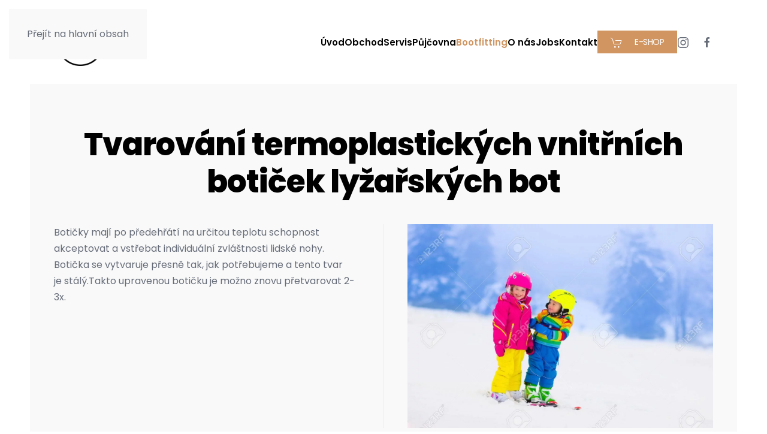

--- FILE ---
content_type: text/html; charset=utf-8
request_url: https://www.praguesport.cz/cs/bootfitting/tvarovani-vnitrnich-boticek-lyzarskych-bot
body_size: 5403
content:
<!DOCTYPE html>
<html lang="cs-cz" dir="ltr">
    <head>
        <meta name="viewport" content="width=device-width, initial-scale=1">
        <link rel="icon" href="/images/favicon.png" sizes="any">
                <link rel="icon" href="/images/favicon.svg" type="image/svg+xml">
                <link rel="apple-touch-icon" href="/images/apple-touch-icon.png">
        <meta charset="utf-8">
	<meta name="author" content="SURA s.r.o.">
	<meta name="generator" content="Joomla! - Open Source Content Management">
	<title>Bootfitting - tvarování termoplastických vnitřních botiček lyžařských bot - PRAGUE SPORT Montana - Praha, Barrandov</title>
<link href="/media/vendor/joomla-custom-elements/css/joomla-alert.min.css?0.4.1" rel="stylesheet">
	<link href="/media/system/css/joomla-fontawesome.min.css?4.5.33" rel="preload" as="style" onload="this.onload=null;this.rel='stylesheet'">
	<link href="/templates/yootheme/css/theme.9.css?1766136811" rel="stylesheet">
	<link href="/media/plg_system_jcepro/site/css/content.min.css?86aa0286b6232c4a5b58f892ce080277" rel="stylesheet">
<script type="application/json" class="joomla-script-options new">{"joomla.jtext":{"ERROR":"Chyba","MESSAGE":"Obsah zprávy","NOTICE":"Oznámení","WARNING":"Varování","JCLOSE":"Zavřít","JOK":"OK","JOPEN":"Otevřít"},"system.paths":{"root":"","rootFull":"https:\/\/www.praguesport.cz\/","base":"","baseFull":"https:\/\/www.praguesport.cz\/"},"csrf.token":"afce8b0bc7d24b5d236cc4b050a11f66"}</script>
	<script src="/media/system/js/core.min.js?a3d8f8"></script>
	<script src="/media/system/js/joomla-hidden-mail.min.js?80d9c7" type="module"></script>
	<script src="/media/system/js/messages.min.js?9a4811" type="module"></script>
	<script src="/templates/yootheme/packages/theme-analytics/app/analytics.min.js?4.5.33" defer></script>
	<script src="/templates/yootheme/vendor/assets/uikit/dist/js/uikit.min.js?4.5.33"></script>
	<script src="/templates/yootheme/vendor/assets/uikit/dist/js/uikit-icons-yard.min.js?4.5.33"></script>
	<script src="/templates/yootheme/js/theme.js?4.5.33"></script>
	<script type="application/ld+json">{"@context":"https://schema.org","@graph":[{"@type":"Organization","@id":"https://www.praguesport.cz/#/schema/Organization/base","name":"PRAGUE SPORT Montana - Praha, Barrandov","url":"https://www.praguesport.cz/"},{"@type":"WebSite","@id":"https://www.praguesport.cz/#/schema/WebSite/base","url":"https://www.praguesport.cz/","name":"PRAGUE SPORT Montana - Praha, Barrandov","publisher":{"@id":"https://www.praguesport.cz/#/schema/Organization/base"}},{"@type":"WebPage","@id":"https://www.praguesport.cz/#/schema/WebPage/base","url":"https://www.praguesport.cz/cs/bootfitting/tvarovani-vnitrnich-boticek-lyzarskych-bot","name":"Bootfitting - tvarování termoplastických vnitřních botiček lyžařských bot - PRAGUE SPORT Montana - Praha, Barrandov","isPartOf":{"@id":"https://www.praguesport.cz/#/schema/WebSite/base"},"about":{"@id":"https://www.praguesport.cz/#/schema/Organization/base"},"inLanguage":"cs-CZ"},{"@type":"Article","@id":"https://www.praguesport.cz/#/schema/com_content/article/47","name":"Tvarování vnitřních botiček lyžařských bot","headline":"Tvarování vnitřních botiček lyžařských bot","inLanguage":"cs-CZ","dateCreated":"2018-08-28T16:07:02+00:00","isPartOf":{"@id":"https://www.praguesport.cz/#/schema/WebPage/base"}}]}</script>
	<script>window.yootheme ||= {}; var $theme = yootheme.theme = {"google_analytics":"UA-777711-25","google_analytics_anonymize":"","i18n":{"close":{"label":"Zav\u0159\u00edt"},"totop":{"label":"Zp\u011bt na vrch"},"marker":{"label":"Otev\u0159\u00edt"},"navbarToggleIcon":{"label":"Otev\u0159\u00edt nab\u00eddku"},"paginationPrevious":{"label":"P\u0159edchoz\u00ed str\u00e1nka"},"paginationNext":{"label":"Dal\u0161\u00ed str\u00e1nka"},"searchIcon":{"toggle":"Otev\u0159\u00edt hled\u00e1n\u00ed","submit":"Odeslat vyhled\u00e1v\u00e1n\u00ed"},"slider":{"next":"Dal\u0161\u00ed sn\u00edmek","previous":"P\u0159edchoz\u00ed sn\u00edmek","slideX":"Sn\u00edmk\u016f %s","slideLabel":"%s z %s"},"slideshow":{"next":"Dal\u0161\u00ed sn\u00edmek","previous":"P\u0159edchoz\u00ed sn\u00edmek","slideX":"Sn\u00edmk\u016f %s","slideLabel":"%s z %s"},"lightboxPanel":{"next":"Dal\u0161\u00ed sn\u00edmek","previous":"P\u0159edchoz\u00ed sn\u00edmek","slideLabel":"%s z %s","close":"Zav\u0159\u00edt"}}};</script>
	<script src="https://cdn.jsdelivr.net/npm/js-cookie@beta/dist/js.cookie.min.js"></script>
  <script>
  // Adapt the following to your context and requirements:
  // the-modal (id of the element functioning as a modal)
  // expires: 1 (number of days until the cookie expires and the modal is displayed again)
  // 3000 (milliseconds after page load before the modal is displayed)
  UIkit.util.ready(function() {
      setTimeout( function() {
          var theCookie = Cookies.get('modal_cookie', { secure: true });
          if (theCookie == 'hide') {
                  // do nothing
          } else {
              // show modal
              UIkit.modal('#my-modal').show();
          }
          UIkit.util.on('#my-modal', 'hide', function() {
              // set cookie
              Cookies.set('modal_cookie', 'hide', { secure: true, expires: 1 }); 
          });
      }, 000); 
  });
  </script>

    </head>
    <body class="">

        <div class="uk-hidden-visually uk-notification uk-notification-top-left uk-width-auto">
            <div class="uk-notification-message">
                <a href="#tm-main" class="uk-link-reset">Přejít na hlavní obsah</a>
            </div>
        </div>

        
        
        <div class="tm-page">

                        


<header class="tm-header-mobile uk-hidden@l">


    
        <div class="uk-navbar-container">

            <div class="uk-container uk-container-expand">
                <nav class="uk-navbar" uk-navbar="{&quot;align&quot;:&quot;left&quot;,&quot;container&quot;:&quot;.tm-header-mobile&quot;,&quot;boundary&quot;:&quot;.tm-header-mobile .uk-navbar-container&quot;}">

                                        <div class="uk-navbar-left ">

                        
                                                    <a uk-toggle href="#tm-dialog-mobile" class="uk-navbar-toggle">

        
        <div uk-navbar-toggle-icon></div>

        
    </a>
                        
                        
                    </div>
                    
                                        <div class="uk-navbar-center">

                                                    <a href="https://www.praguesport.cz/cs/" aria-label="Zpět na úvod" class="uk-logo uk-navbar-item">
    <picture>
<source type="image/webp" srcset="/templates/yootheme/cache/c3/logo-prague-sport-c3ec7d97.webp 166w, /templates/yootheme/cache/dd/logo-prague-sport-dd927b97.webp 299w" sizes="(min-width: 166px) 166px">
<img alt="PRAGUE SPORT Praha" loading="eager" src="/templates/yootheme/cache/1e/logo-prague-sport-1e0a6d66.png" width="166" height="80">
</picture><picture>
<source type="image/webp" srcset="/templates/yootheme/cache/dc/logo-prague-sport-white-dc979f97.webp 166w, /templates/yootheme/cache/36/logo-prague-sport-white-3637d291.webp 299w" sizes="(min-width: 166px) 166px">
<img class="uk-logo-inverse" alt="PRAGUE SPORT Praha" loading="eager" src="/templates/yootheme/cache/b6/logo-prague-sport-white-b66ff773.png" width="166" height="80">
</picture></a>
                        
                        
                    </div>
                    
                    
                </nav>
            </div>

        </div>

    



        <div id="tm-dialog-mobile" uk-offcanvas="container: true; overlay: true" mode="push">
        <div class="uk-offcanvas-bar uk-flex uk-flex-column">

                        <button class="uk-offcanvas-close uk-close-large" type="button" uk-close uk-toggle="cls: uk-close-large; mode: media; media: @s"></button>
            
                        <div class="uk-margin-auto-bottom">
                
<div class="uk-grid uk-child-width-1-1" uk-grid>    <div>
<div class="uk-panel" id="module-105">

    
    
<div class="uk-margin-remove-last-child custom" ><div><a class="uk-button uk-button-primary uk-button-small" href="http://www.montanasport-eshop.cz" target="_blank" rel="noopener"><span class="uk-margin-small-right" uk-icon="cart"></span>E-SHOP</a></div></div>

</div>
</div>    <div>
<div class="uk-panel" id="module-107">

    
    
<ul class="uk-nav uk-nav-default">
    
	<li class="item-128"><a href="/cs/">Úvod</a></li>
	<li class="item-129"><a href="/cs/obchod">Obchod</a></li>
	<li class="item-130 uk-parent"><a href="/cs/servis">Servis</a>
	<ul class="uk-nav-sub">

		<li class="item-142"><a href="/cs/servis/cenik">Ceník</a></li>
		<li class="item-134"><a href="/cs/servis/proc-servisovat-lyze">Proč servisovat lyže</a></li>
		<li class="item-135"><a href="/cs/servis/technologicky-postup">Technologický postup</a></li>
		<li class="item-136"><a href="/cs/servis/servis-kuryr">Servis kurýr</a></li>
		<li class="item-138"><a href="/cs/servis/uschovna">Úschovna</a></li></ul></li>
	<li class="item-131 uk-parent"><a href="/cs/pujcovna">Půjčovna</a>
	<ul class="uk-nav-sub">

		<li class="item-143"><a href="/cs/pujcovna/kratkodoba-pujcovna">Krátkodobá půjčovna</a></li>
		<li class="item-144"><a href="/cs/pujcovna/sezonni-pujcovna">Sezónní půjčovna</a></li>
		<li class="item-145"><a href="/cs/pujcovna/testcentrum">Testcentrum</a></li>
		<li class="item-157"><a href="/cs/pujcovna/pujcovna-lyzarskeho-obleceni">Půjčovna lyžařského oblečení</a></li>
		<li class="item-195"><a href="/cs/pujcovna/skialp-pujcovna">Skialp půjčovna</a></li>
		<li class="item-302"><a href="/cs/pujcovna/pujcovna-prepravnich-boxu">Půjčovna přepravních boxů</a></li></ul></li>
	<li class="item-132 uk-active uk-parent"><a href="/cs/bootfitting">Bootfitting</a>
	<ul class="uk-nav-sub">

		<li class="item-146"><a href="/cs/bootfitting/3d-analyza-chodidla">3D analýza chodidla</a></li>
		<li class="item-163"><a href="/cs/bootfitting/3d-tisk-vlozek">3D tisk vložek</a></li>
		<li class="item-147"><a href="/cs/bootfitting/vlozky-conform-able">Vložky CONFORM´ABLE</a></li>
		<li class="item-148"><a href="/cs/bootfitting/lyzarske-boty-na-miru-black-project">Lyžařské boty na míru – Black project</a></li>
		<li class="item-149"><a href="/cs/bootfitting/salomon-custom-shell">Salomon Custom Shell</a></li>
		<li class="item-150"><a href="/cs/bootfitting/vytesnovani-skeletu">Vytěsňování skeletů</a></li>
		<li class="item-151 uk-active"><a href="/cs/bootfitting/tvarovani-vnitrnich-boticek-lyzarskych-bot">Tvarování vnitřních botiček lyžařských bot</a></li>
		<li class="item-152"><a href="/cs/bootfitting/brouseni-a-vytahovani-sketetu">Broušení, frézování a vytahování skeletů</a></li></ul></li>
	<li class="item-139 uk-parent"><a href="/cs/o-nas">O nás</a>
	<ul class="uk-nav-sub">

		<li class="item-140"><a href="/cs/o-nas/darkovy-poukaz">Dárkový poukaz</a></li>
		<li class="item-141"><a href="/cs/o-nas/vernostni-program">Věrnostní program</a></li></ul></li>
	<li class="item-162"><a href="/cs/jobs">Jobs</a></li>
	<li class="item-133"><a href="/cs/kontakt">Kontakt</a></li></ul>

</div>
</div>    <div>
<div class="uk-panel" id="module-tm-4">

    
    <ul class="uk-grid uk-flex-inline uk-flex-middle uk-flex-nowrap uk-grid-small">                    <li><a href="https://www.instagram.com/montana.prague.sport/" class="uk-preserve-width uk-icon-button" rel="noreferrer" target="_blank"><span uk-icon="icon: instagram;"></span></a></li>
                    <li><a href="https://www.facebook.com/profile.php?id=61550713291849&amp;locale=cs_CZ" class="uk-preserve-width uk-icon-button" rel="noreferrer" target="_blank"><span uk-icon="icon: facebook;"></span></a></li>
            </ul>
</div>
</div></div>
            </div>
            
            
        </div>
    </div>
    
    
    

</header>




<header class="tm-header uk-visible@l">



        <div uk-sticky media="@l" cls-active="uk-navbar-sticky" sel-target=".uk-navbar-container">
    
        <div class="uk-navbar-container">

            <div class="uk-container uk-container-expand uk-padding-remove-left">
                <nav class="uk-navbar" uk-navbar="{&quot;align&quot;:&quot;left&quot;,&quot;container&quot;:&quot;.tm-header &gt; [uk-sticky]&quot;,&quot;boundary&quot;:&quot;.tm-header .uk-navbar-container&quot;}">

                                        <div class="uk-navbar-left ">

                                                    <a href="https://www.praguesport.cz/cs/" aria-label="Zpět na úvod" class="uk-logo uk-navbar-item">
    <picture>
<source type="image/webp" srcset="/templates/yootheme/cache/c3/logo-prague-sport-c3ec7d97.webp 166w, /templates/yootheme/cache/dd/logo-prague-sport-dd927b97.webp 299w" sizes="(min-width: 166px) 166px">
<img alt="PRAGUE SPORT Praha" loading="eager" src="/templates/yootheme/cache/1e/logo-prague-sport-1e0a6d66.png" width="166" height="80">
</picture><picture>
<source type="image/webp" srcset="/templates/yootheme/cache/dc/logo-prague-sport-white-dc979f97.webp 166w, /templates/yootheme/cache/36/logo-prague-sport-white-3637d291.webp 299w" sizes="(min-width: 166px) 166px">
<img class="uk-logo-inverse" alt="PRAGUE SPORT Praha" loading="eager" src="/templates/yootheme/cache/b6/logo-prague-sport-white-b66ff773.png" width="166" height="80">
</picture></a>
                        
                        
                        
                    </div>
                    
                    
                                        <div class="uk-navbar-right">

                                                    
<ul class="uk-navbar-nav" id="module-106">
    
	<li class="item-128"><a href="/cs/">Úvod</a></li>
	<li class="item-129"><a href="/cs/obchod">Obchod</a></li>
	<li class="item-130 uk-parent"><a href="/cs/servis">Servis</a>
	<div class="uk-drop uk-navbar-dropdown"><div><ul class="uk-nav uk-navbar-dropdown-nav">

		<li class="item-142"><a href="/cs/servis/cenik">Ceník</a></li>
		<li class="item-134"><a href="/cs/servis/proc-servisovat-lyze">Proč servisovat lyže</a></li>
		<li class="item-135"><a href="/cs/servis/technologicky-postup">Technologický postup</a></li>
		<li class="item-136"><a href="/cs/servis/servis-kuryr">Servis kurýr</a></li>
		<li class="item-138"><a href="/cs/servis/uschovna">Úschovna</a></li></ul></div></div></li>
	<li class="item-131 uk-parent"><a href="/cs/pujcovna">Půjčovna</a>
	<div class="uk-drop uk-navbar-dropdown"><div><ul class="uk-nav uk-navbar-dropdown-nav">

		<li class="item-143"><a href="/cs/pujcovna/kratkodoba-pujcovna">Krátkodobá půjčovna</a></li>
		<li class="item-144"><a href="/cs/pujcovna/sezonni-pujcovna">Sezónní půjčovna</a></li>
		<li class="item-145"><a href="/cs/pujcovna/testcentrum">Testcentrum</a></li>
		<li class="item-157"><a href="/cs/pujcovna/pujcovna-lyzarskeho-obleceni">Půjčovna lyžařského oblečení</a></li>
		<li class="item-195"><a href="/cs/pujcovna/skialp-pujcovna">Skialp půjčovna</a></li>
		<li class="item-302"><a href="/cs/pujcovna/pujcovna-prepravnich-boxu">Půjčovna přepravních boxů</a></li></ul></div></div></li>
	<li class="item-132 uk-active uk-parent"><a href="/cs/bootfitting">Bootfitting</a>
	<div class="uk-drop uk-navbar-dropdown"><div><ul class="uk-nav uk-navbar-dropdown-nav">

		<li class="item-146"><a href="/cs/bootfitting/3d-analyza-chodidla">3D analýza chodidla</a></li>
		<li class="item-163"><a href="/cs/bootfitting/3d-tisk-vlozek">3D tisk vložek</a></li>
		<li class="item-147"><a href="/cs/bootfitting/vlozky-conform-able">Vložky CONFORM´ABLE</a></li>
		<li class="item-148"><a href="/cs/bootfitting/lyzarske-boty-na-miru-black-project">Lyžařské boty na míru – Black project</a></li>
		<li class="item-149"><a href="/cs/bootfitting/salomon-custom-shell">Salomon Custom Shell</a></li>
		<li class="item-150"><a href="/cs/bootfitting/vytesnovani-skeletu">Vytěsňování skeletů</a></li>
		<li class="item-151 uk-active"><a href="/cs/bootfitting/tvarovani-vnitrnich-boticek-lyzarskych-bot">Tvarování vnitřních botiček lyžařských bot</a></li>
		<li class="item-152"><a href="/cs/bootfitting/brouseni-a-vytahovani-sketetu">Broušení, frézování a vytahování skeletů</a></li></ul></div></div></li>
	<li class="item-139 uk-parent"><a href="/cs/o-nas">O nás</a>
	<div class="uk-drop uk-navbar-dropdown"><div><ul class="uk-nav uk-navbar-dropdown-nav">

		<li class="item-140"><a href="/cs/o-nas/darkovy-poukaz">Dárkový poukaz</a></li>
		<li class="item-141"><a href="/cs/o-nas/vernostni-program">Věrnostní program</a></li></ul></div></div></li>
	<li class="item-162"><a href="/cs/jobs">Jobs</a></li>
	<li class="item-133"><a href="/cs/kontakt">Kontakt</a></li></ul>

<div class="uk-navbar-item" id="module-94">

    
    
<div class="uk-margin-remove-last-child custom" ><div><a href="http://www.montanasport-eshop.cz" target="_blank" rel="noopener" class="uk-button uk-button-primary uk-button-small"><span class="uk-margin-small-right" uk-icon="cart"></span>E-SHOP</a></div></div>

</div>

                        
                                                    
<div class="uk-navbar-item" id="module-tm-3">

    
    <ul class="uk-grid uk-flex-inline uk-flex-middle uk-flex-nowrap uk-grid-small">                    <li><a href="https://www.instagram.com/montana.prague.sport" class="uk-preserve-width uk-icon-link" rel="noreferrer" target="_blank"><span uk-icon="icon: instagram;"></span></a></li>
                    <li><a href="https://www.facebook.com/profile.php?id=61550713291849&amp;locale=cs_CZ" class="uk-preserve-width uk-icon-link" rel="noreferrer" target="_blank"><span uk-icon="icon: facebook;"></span></a></li>
            </ul>
</div>

                        
                    </div>
                    
                </nav>
            </div>

        </div>

        </div>
    







</header>

            
            

            <main id="tm-main" >

                
                <div id="system-message-container" aria-live="polite"></div>

                <!-- Builder #page -->
<div class="uk-section-muted uk-section">
    
        
        
        
            
                                <div class="uk-container uk-container-large">                
                    <div class="uk-grid tm-grid-expand uk-child-width-1-1 uk-grid-margin">
<div class="uk-width-1-1@m">
    
        
            
            
            
                
                    
<h1 class="uk-heading-small uk-heading-line uk-text-center">        <span>Tvarování termoplastických vnitřních botiček lyžařských bot</span>
    </h1>
                
            
        
    
</div></div><div class="uk-grid tm-grid-expand uk-grid-divider uk-grid-margin" uk-grid>
<div class="uk-width-1-2@m">
    
        
            
            
            
                
                    <div class="uk-panel uk-margin"><p>Botičky mají po předehřátí na&nbsp;určitou teplotu schopnost akceptovat a&nbsp;vstřebat individuální zvláštnosti lidské nohy. Botička se vytvaruje&nbsp;přesně tak, jak potřebujeme a&nbsp;tento tvar je&nbsp;stálý.Takto upravenou botičku je možno znovu přetvarovat 2-3x.</p></div>
                
            
        
    
</div>
<div class="uk-width-1-2@m">
    
        
            
            
            
                
                    
<div class="uk-margin">
        <picture>
<source type="image/webp" srcset="/templates/yootheme/cache/56/tvarovani-vnitrnich-boticek-562dfa3d.webp 768w, /templates/yootheme/cache/ac/tvarovani-vnitrnich-boticek-ac520e3e.webp 1024w, /templates/yootheme/cache/f2/tvarovani-vnitrnich-boticek-f2c2b90b.webp 1300w" sizes="(min-width: 1300px) 1300px">
<img src="/templates/yootheme/cache/da/tvarovani-vnitrnich-boticek-da56660f.jpeg" width="1300" height="866" class="el-image" alt="Tvarování termoplastických vnitřních botiček lyžařských bot" loading="lazy">
</picture>    
    
</div>
                
            
        
    
</div></div>
                                </div>                
            
        
    
</div>

                
            </main>

            <div id="module-103" class="builder"><!-- Builder #module-103 -->
<div class="uk-section-default uk-section">
    
        
        
        
            
                                <div class="uk-container uk-container-large">                
                    <div class="uk-grid tm-grid-expand uk-child-width-1-1 uk-grid-margin">
<div class="uk-width-1-1@m">
    
        
            
            
            
                
                    
<div class="uk-margin uk-text-center">
        <div class="uk-flex-middle uk-grid-small uk-child-width-auto uk-flex-center" uk-grid>    
    
                <div class="el-item">
        
        
<a class="el-content uk-button uk-button-secondary uk-button-large uk-flex-inline uk-flex-center uk-flex-middle" href="/cs/bootfitting/3d-analyza-chodidla">
    
        3D analýza chodidla    
        <span class="uk-margin-small-left" uk-icon="arrow-right"></span>    
</a>


                </div>
        
    
                <div class="el-item">
        
        
<a class="el-content uk-button uk-button-secondary uk-button-large uk-flex-inline uk-flex-center uk-flex-middle" href="/cs/bootfitting/3d-tisk-vlozek">
    
        3D tisk ortopedických vložek    
        <span class="uk-margin-small-left" uk-icon="arrow-right"></span>    
</a>


                </div>
        
    
                <div class="el-item">
        
        
<a class="el-content uk-button uk-button-secondary uk-button-large uk-flex-inline uk-flex-center uk-flex-middle" href="/cs/bootfitting/vlozky-conform-able">
    
        Vložky CONFORM´ABLE    
        <span class="uk-margin-small-left" uk-icon="arrow-right"></span>    
</a>


                </div>
        
    
                <div class="el-item">
        
        
<a class="el-content uk-button uk-button-secondary uk-button-large uk-flex-inline uk-flex-center uk-flex-middle" href="/cs/bootfitting/lyzarske-boty-na-miru-black-project">
    
        Black project    
        <span class="uk-margin-small-left" uk-icon="arrow-right"></span>    
</a>


                </div>
        
    
                <div class="el-item">
        
        
<a class="el-content uk-button uk-button-secondary uk-button-large uk-flex-inline uk-flex-center uk-flex-middle" href="/cs/bootfitting/salomon-custom-shell">
    
        Salomon Custom Shell    
        <span class="uk-margin-small-left" uk-icon="arrow-right"></span>    
</a>


                </div>
        
    
                <div class="el-item">
        
        
<a class="el-content uk-button uk-button-secondary uk-button-large uk-flex-inline uk-flex-center uk-flex-middle" href="/cs/bootfitting/vytesnovani-skeletu">
    
        Vytěsňování skeletů    
        <span class="uk-margin-small-left" uk-icon="arrow-right"></span>    
</a>


                </div>
        
    
                <div class="el-item">
        
        
<a class="el-content uk-button uk-button-secondary uk-button-large uk-flex-inline uk-flex-center uk-flex-middle" href="/cs/bootfitting/tvarovani-vnitrnich-boticek-lyzarskych-bot">
    
        Tvarování vnitřních botiček lyžařských bot    
        <span class="uk-margin-small-left" uk-icon="arrow-right"></span>    
</a>


                </div>
        
    
                <div class="el-item">
        
        
<a class="el-content uk-button uk-button-secondary uk-button-large uk-flex-inline uk-flex-center uk-flex-middle" href="/cs/bootfitting/brouseni-a-vytahovani-sketetu">
    
        Broušení, frézování a vytahování skeletů    
        <span class="uk-margin-small-left" uk-icon="arrow-right"></span>    
</a>


                </div>
        
    
        </div>    
</div>

                
            
        
    
</div></div>
                                </div>                
            
        
    
</div></div><div id="module-96" class="builder"><!-- Builder #module-96 -->
<div class="uk-section-default uk-preserve-color uk-section uk-section-xlarge uk-padding-remove-bottom">
    
        
        
        
            
                                <div class="uk-container uk-container-xlarge">                
                    <div class="uk-grid tm-grid-expand uk-margin-large" uk-grid>
<div class="uk-width-1-2@s uk-width-1-4@m">
    
        
            
            
            
                
                    
<div>
        <a class="el-link" href="/cs/"><picture>
<source type="image/webp" srcset="/templates/yootheme/cache/ad/logo-prague-sport-ad824e83.webp 209w, /templates/yootheme/cache/8a/logo-prague-sport-8a2e3de7.webp 298w" sizes="(min-width: 209px) 209px">
<img src="/templates/yootheme/cache/bd/logo-prague-sport-bd9253fd.png" width="209" height="101" class="el-image" alt="PRAGUE SPORT Montana Praha" loading="lazy">
</picture></a>    
    
</div>
                
            
        
    
</div>
<div class="uk-width-1-2@s uk-width-1-4@m">
    
        
            
            
            
                
                    
<h3 class="uk-h5 uk-margin-small uk-width-medium@m uk-margin-auto">        Rychlá navigace    </h3><hr class="uk-margin uk-margin-remove-top uk-width-medium@m uk-margin-auto">
<ul class="uk-list uk-width-medium@m uk-margin-auto">
    
    
                <li class="el-item">            <div class="el-content uk-panel"><a href="/cs/obchod" class="el-link uk-link-text uk-margin-remove-last-child">Obchod</a></div>        </li>                <li class="el-item">            <div class="el-content uk-panel"><a href="/cs/servis" class="el-link uk-link-text uk-margin-remove-last-child">Ski servis</a></div>        </li>                <li class="el-item">            <div class="el-content uk-panel"><a href="/cs/pujcovna" class="el-link uk-link-text uk-margin-remove-last-child">Půjčovna</a></div>        </li>                <li class="el-item">            <div class="el-content uk-panel"><a href="/cs/bootfitting" class="el-link uk-link-text uk-margin-remove-last-child">Bootfitting</a></div>        </li>        
    
    
</ul>
                
            
        
    
</div>
<div class="uk-width-1-2@s uk-width-1-4@m">
    
        
            
            
            
                
                    
<h3 class="uk-h5 uk-margin-small uk-width-medium@m uk-margin-auto">        Kontakt    </h3><hr class="uk-margin uk-margin-remove-top uk-width-medium@m uk-margin-auto"><div class="uk-panel uk-width-medium@m uk-margin-auto"><p>Kříženeckého nám 990<br />152 00 Praha 5 – Barrandov<br />+420 <strong>222 741 430</strong><br />+420 <strong>739 220 991</strong><br /><joomla-hidden-mail  is-link="1" is-email="1" first="aW5mbw==" last="cHJhZ3Vlc3BvcnQuY3o=" text="aW5mb0BwcmFndWVzcG9ydC5jeg==" base="" >Tato e-mailová adresa je chráněna před spamboty. Pro její zobrazení musíte mít povolen Javascript.</joomla-hidden-mail></p></div>
                
            
        
    
</div>
<div class="uk-width-1-2@s uk-width-1-4@m">
    
        
            
            
            
                
                    
<h3 class="uk-h5 uk-margin-small uk-width-medium@m uk-margin-auto">        Odkazy    </h3><hr class="uk-margin uk-margin-remove-top uk-width-medium@m uk-margin-auto">
<div class="uk-margin" uk-scrollspy="target: [uk-scrollspy-class];">    <ul class="uk-child-width-auto uk-grid-small uk-flex-inline uk-flex-middle" uk-grid>
            <li class="el-item">
<a class="el-link uk-icon-button" href="https://www.instagram.com/montana.prague.sport/" target="_blank" rel="noreferrer"><span uk-icon="icon: instagram;"></span></a></li>
            <li class="el-item">
<a class="el-link uk-icon-button" href="https://www.facebook.com/profile.php?id=61550713291849&amp;locale=cs_CZ" target="_blank" rel="noreferrer"><span uk-icon="icon: facebook;"></span></a></li>
            <li class="el-item">
<a class="el-link uk-icon-button" href="http://www.montanasport-eshop.cz/" target="_blank" rel="noreferrer"><span uk-icon="icon: cart;"></span></a></li>
    
    </ul></div>
                
            
        
    
</div></div>
                                </div>                
            
        
    
</div></div>

                        <footer>
                            </footer>
            
        </div>

        
        

    </body>
</html>
